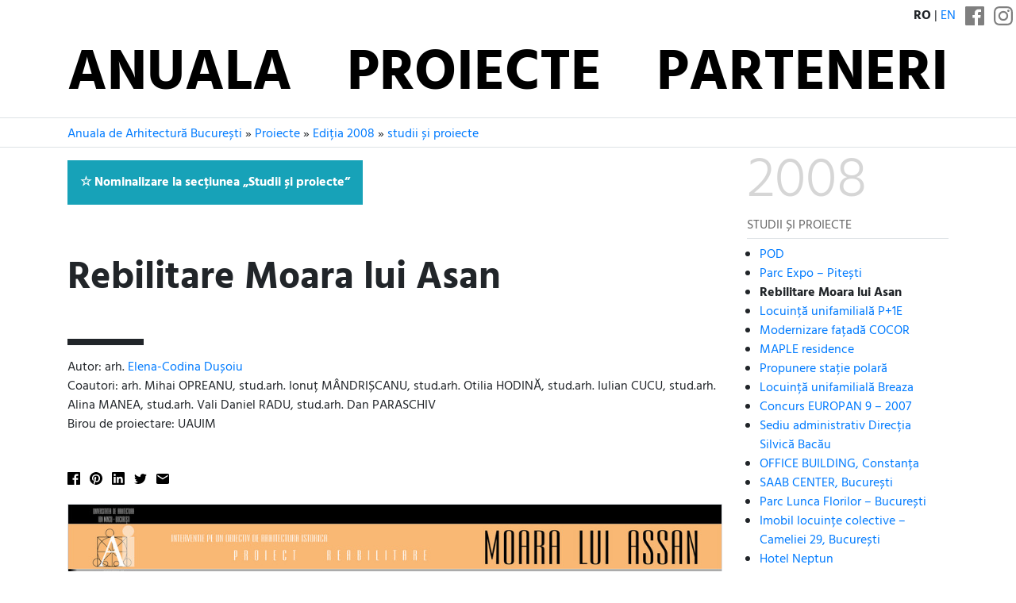

--- FILE ---
content_type: text/html; charset=utf-8
request_url: https://www.anuala.ro/proiecte/2008/studii/s19/
body_size: 8614
content:
<!DOCTYPE html>
<html lang="ro">
<head>
<meta charset="utf-8">
<meta name="viewport" content="width=device-width, initial-scale=1">
<title>Rebilitare Moara lui Asan</title>
<link rel="stylesheet" type="text/css" href="/static/fonts/hind/fonts.css">
<link rel="stylesheet" type="text/css" href="/static/aab/bs43.hind400--434970.css">
<link rel="stylesheet" type="text/css" href="/static/aab/v2--170546540.css">
<link rel="stylesheet" type="text/css" href="/static/aab/colors--161408517.css">


<meta property="og:site_name" content="Anuala de Arhitectură București">




<meta property="og:image" content="http://www.anuala.ro/proiecte/2008/studii/s19/thumb.jpg">
<meta property="og:title" content="Rebilitare Moara lui Asan">
<meta property="og:description" content="Rebilitare Moara lui Asan – arh. Elena-Codina Dușoiu">
<style>
#project-address { margin: 16px 0 }

.jury-prize,
.jury-prize:before {
    font-weight: bold;
}

.prize:before {
    display: inline;
    padding-right: 0.25rem;
}

.section-prize:before {
    content: "\2605";
    font-weight: bold;
}

.other-prize:before {
    display: inline;
    content: "\2606";
}
</style>

</head>
<body>

<div class="aa-header aa-bg-ff">
    <div class="aa-header-top">
        <div class="d-flex justify-content-end align-items-end text-right text-uppercase my-2">
            <span class="mr-2">
                <b>ro</b> | <a href="/en/projects/2008/studies/s19/">en</a>
            </span>
            <span class="aa-social-links">
                <a class="mx-1 aa-social-link" rel="noopener noreferrer" href="https://www.facebook.com/anuala.arhitectura">
                    <svg version="1.1" width="24" height="24" viewBox="0 0 25 25">
                        <path d="M 23.61979,0 H 1.38021 C 0.61849,0 0,0.61849 0,1.38021 V 23.61979 C 0,24.38151 0.61849,25 1.38021,25 H 12.5 V 15.10416 H 9.51172 V 11.45833 H 12.5 V 8.76302 c 0,-3.22917 2.23958,-4.98698 5.1237,-4.98698 1.3802,0 2.86458,0.10417 3.20963,0.14974 v 3.37239 h -2.29818 c -1.56901,0 -1.86849,0.74219 -1.86849,1.83594 v 2.32422 h 3.73698 l -0.48828,3.64583 h -3.2487 V 25 h 6.95313 C 24.38151,25 25,24.38151 25,23.61979 V 1.38021 C 25,0.61849 24.38151,0 23.61979,0 Z" />
                    </svg>
                </a><a class="mx-1 aa-social-link" rel="noopener noreferrer" href="https://www.instagram.com/anuala.arhitectura">
                    <svg version="1.1" width="24" height="24" viewBox="0 0 25 25">
                        <path d="m12.5 4.9583e-6c-3.3948 0-3.8205 0.014387-5.1538 0.075227-1.3305 0.060679-2.2391 0.27201-3.0343 0.58098-0.82199 0.31945-1.5191 0.74686-2.214 1.4418-0.69492 0.69491-1.1223 1.3921-1.4418 2.214-0.30899 0.79509-0.5203 1.7038-0.58103 3.0342-0.060822 1.3333-0.075204 1.7589-0.075204 5.1538 0 3.3948 0.014382 3.8205 0.075204 5.1537 0.060725 1.3305 0.27203 2.2391 0.58103 3.0342 0.31944 0.82199 0.74686 1.5191 1.4418 2.214 0.69494 0.69491 1.392 1.1223 2.214 1.4418 0.79511 0.30897 1.7038 0.5203 3.0343 0.58099 1.3333 0.06082 1.7589 0.07522 5.1538 0.07522 3.3948 0 3.8205-0.0144 5.1537-0.07522 1.3305-0.06069 2.2391-0.27201 3.0342-0.58099 0.82198-0.31944 1.5191-0.74686 2.214-1.4418 0.69491-0.69496 1.1223-1.3921 1.4418-2.214 0.30898-0.79509 0.5203-1.7038 0.58099-3.0342 0.06083-1.3333 0.07523-1.7589 0.07523-5.1537 0-3.3948-0.01439-3.8205-0.07523-5.1538-0.06068-1.3305-0.27201-2.2391-0.58099-3.0342-0.31945-0.82199-0.74686-1.5191-1.4418-2.214-0.69496-0.69491-1.3921-1.1223-2.214-1.4418-0.79509-0.30898-1.7038-0.5203-3.0342-0.58099-1.3333-0.060827-1.7589-0.075227-5.1537-0.075227v5.3333e-6m0 2.2522c3.3376 0 3.733 0.0128 5.051 0.072893 1.2187 0.055573 1.8806 0.25921 2.3211 0.43039 0.58347 0.22676 0.99987 0.49763 1.4373 0.93502 0.43744 0.43744 0.70831 0.85384 0.93507 1.4373 0.17118 0.44047 0.37482 1.1023 0.4304 2.3211 0.06013 1.3181 0.07289 1.7134 0.07289 5.0511 0 3.3376-0.0128 3.733-0.07289 5.051-0.05557 1.2187-0.25921 1.8806-0.4304 2.3211-0.22676 0.58347-0.49763 0.99986-0.93507 1.4373-0.43739 0.43744-0.85379 0.70831-1.4373 0.93506-0.44047 0.17118-1.1023 0.37482-2.3211 0.43038-1.3179 0.06015-1.7132 0.0729-5.051 0.0729-3.3379 0-3.7332-0.01275-5.0511-0.0729-1.2187-0.055568-1.8806-0.2592-2.3211-0.43038-0.58347-0.22675-0.99986-0.49762-1.4373-0.93506-0.4374-0.4374-0.70831-0.85379-0.93506-1.4373-0.17118-0.44047-0.3748-1.1023-0.4304-2.3211-0.060143-1.3181-0.07288-1.7134-0.07288-5.051 0-3.3377 0.012733-3.733 0.07288-5.0511 0.055608-1.2187 0.25922-1.8806 0.4304-2.3211 0.22675-0.58347 0.49764-0.99987 0.93504-1.4373 0.43742-0.43744 0.85381-0.70831 1.4373-0.93507 0.44047-0.17119 1.1023-0.37482 2.3211-0.43039 1.3181-0.060133 1.7134-0.072893 5.0511-0.072893"/>
                        <path d="m12.5 16.667c-2.3012 0-4.1667-1.8655-4.1667-4.1666 0-2.3012 1.8655-4.1667 4.1667-4.1667 2.3012 0 4.1666 1.8655 4.1666 4.1667 0 2.3012-1.8655 4.1666-4.1666 4.1666m0-10.586c-3.5451 0-6.4189 2.8738-6.4189 6.4189 0 3.5451 2.8738 6.4189 6.4189 6.4189 3.5451 0 6.4189-2.8738 6.4189-6.4189 0-3.5451-2.8738-6.4189-6.4189-6.4189"/>
                        <path d="m20.673 5.8275c0 0.82844-0.67159 1.5-1.5 1.5-0.82839 0-1.5-0.67154-1.5-1.5s0.67159-1.5 1.5-1.5c0.82844 0 1.5 0.67159 1.5 1.5"/>
                    </svg>
                </a>
            </span>
        </div>
        <div class="container">
        <ul class="nav justify-content-center text-uppercase d-flex aa-nav">
            <li class="nav-item flex-sm-fill"><a class="nav-link " href="/">Anuala</a></li>
            <li class="nav-item flex-sm-fill"><a class="nav-link " href="/proiecte/">Proiecte</a></li>
            <li class="nav-item flex-sm-fill"><a class="nav-link " href="/2025/parteneri/">Parteneri</a></li>
        </ul>
        </div>
    </div>
</div>

<div class="aa-breadcrumb ">
    <div class="container">
        <div class="aa-breadcrumb-items">
            <a href="/">Anuala de Arhitectură București</a> » <a href="/proiecte/">Proiecte</a> » <a href="/proiecte/2008/">Ediția 2008</a> » <a href="/proiecte/2008/studii/">studii și proiecte</a>
        </div>
    </div>
</div>

<div class="aa-page container">
    


<div class="row ">
    <div class="col">
        <ul class="my-3 d-inline-block bg-info text-white px-3 py-3" style="list-style:none">
        <li class="prize jury-prize other-prize">Nominalizare la secțiunea „Studii și proiecte”</li>
        </ul>
        <div class="aa-hero aa-hero--short text-body">
            <h1 id="aa-project-title">Rebilitare Moara lui Asan</h1>
            <div class="aa-deco aa-bg-00">
                <div id="project-authors">
                    Autor: arh. <a href="/proiecte/autori/codina-dusoiu/">Elena-Codina Dușoiu</a><br>Coautori: arh. Mihai OPREANU, stud.arh. Ionuț MÂNDRIȘCANU, stud.arh. Otilia HODINĂ, stud.arh. Iulian CUCU, stud.arh. Alina MANEA, stud.arh. Vali Daniel RADU, stud.arh. Dan PARASCHIV<br>Birou de proiectare: UAUIM
                </div>
            </div>
        </div>

        <div class="mb-4 aa-share-black aa-share-small"><ul class="aa-share"><li class="aa-share-item"><a class="aa-share-facebook js-link-popup" href="https://www.facebook.com/sharer/sharer.php?u=https://www.anuala.ro/proiecte/2008/studii/s19/"> </a></li><li class="aa-share-item"><a class="aa-share-pinterest" id="js-link-pinterest" href="#"> </a></li><li class="aa-share-item"><a class="aa-share-linkedin js-link-popup" href="https://www.linkedin.com/cws/share?url=https://www.anuala.ro/proiecte/2008/studii/s19/"> </a></li><li class="aa-share-item"><a class="aa-share-twitter js-link-popup" href="https://twitter.com/share?text=Rebilitare%20Moara%20lui%20Asan&amp;url=https://www.anuala.ro/proiecte/2008/studii/s19/"> </a></li><li class="aa-share-item"><a class="aa-share-email" href="mailto:?subject=Rebilitare%20Moara%20lui%20Asan&amp;body=https://www.anuala.ro/proiecte/2008/studii/s19/"> </a></li></ul>
</div>

        <div class="aa-project-info">
            

                <div id="project-media" class=""><div><img src="/proiecte/2008/studii/s19/panou1.jpg" class="img-fluid border mb-3" alt=""></div></div>


            


            <br><br>

            
            
            
<p class="my-4">Alte lucrări cu aceiași autori:</p>

<div class="aa-project-list">




<div class="mb-3 aa-project-mini">
        <a href="/proiecte/2020/373/" class="d-inline-flex text-body">
        <img class="mr-2" src="/proiecte/2020/373/01m.jpg" width="58" height="58" alt="">        <div class="pl-2">
            <div>Ediția 2020, secțiunea Cercetare prin arhitectură / Arhitectură și experiment</div>
            <div class="text-primary"><b class="prj-title">Invățământul de arhitectură, altfel: A învăța construind sau de la „schiță de schiță” la „construcție de construcție”</b></div>            <div> Marius Voica</div>        </div>
        </a>
</div>






<div class="mb-3 aa-project-mini">
        <a href="/proiecte/2020/382/" class="d-inline-flex text-body">
        <img class="mr-2" src="/proiecte/2020/382/01m.jpg" width="58" height="58" alt="">        <div class="pl-2">
            <div>Ediția 2020, secțiunea Cercetare prin arhitectură / Arhitectură și experiment</div>
            <div class="text-primary"><b class="prj-title">Participare UAUIM la „Designing the Unesco Buffer Zone – Call Internazionale di Progettazione per La Grande Villa Adriana” (Premio Piranesi 2018)</b></div>            <div> arh. Marius Marcu Lapadat, arh. Oana Diaconescu, arh. Daniel N. Armenciu, arh. Danilo Vespier (Vespier Architects, Italia)</div>        </div>
        </a>
</div>






<div class="mb-3 aa-project-mini">
        <a href="/proiecte/2019/284/" class="d-inline-flex text-body">
        <img class="mr-2" src="/proiecte/2019/284/01m.jpg" width="58" height="58" alt="">        <div class="pl-2">
            <div>Ediția 2019, secțiunea Cercetare prin arhitectură / Arhitectură participativă</div>
            <div><b class="thumb-prize">Premiul secțiunii „Cercetare prin arhitectură / arhitectură participativă”</b></div>            <div class="text-primary"><b class="prj-title">VVITA - Modernizing Learning and Teaching for Architecture</b></div>            <div> conf.dr.arh. Marius Voica, asist.dr.arh. Elena Cristina Mândrescu, lect. dr. arh. Mihaela Hărmănescu, conf.dr.arh. Andra Panait, șef de lucrări dr. arh. Marina Mihăilă, șef de lucrări dr.arh. Adrian Moleavin</div>        </div>
        </a>
</div>






<div class="mb-3 aa-project-mini">
        <a href="/proiecte/2017/126/" class="d-inline-flex text-body">
        <img class="mr-2" src="/proiecte/2017/126/01m.jpg" width="58" height="58" alt="">        <div class="pl-2">
            <div>Ediția 2017, secțiunea Arhitectura spațiului interior</div>
            <div class="text-primary"><b class="prj-title">Showroom Holver - Filiala Timișoara</b></div>            <div>arh. Raluca Cismărescu, arh. Ștefania Bobaru, arh. Elena-Codina Dușoiu</div>        </div>
        </a>
</div>






<div class="mb-3 aa-project-mini">
        <a href="/proiecte/2017/004/" class="d-inline-flex text-body">
        <img class="mr-2" src="/proiecte/2017/004/01m.jpg" width="58" height="58" alt="">        <div class="pl-2">
            <div>Ediția 2017, secțiunea Cercetări și viziuni prin arhitectură – intervenții și experimente de arhitectură</div>
            <div class="text-primary"><b class="prj-title">Trapeza praznicala in comuna Movila</b></div>            <div>arh. Elena-Codina Dușoiu, arh. Elena Constantin</div>        </div>
        </a>
</div>






<div class="mb-3 aa-project-mini">
        <a href="/proiecte/2017/008/" class="d-inline-flex text-body">
        <img class="mr-2" src="/proiecte/2017/008/01m.jpg" width="58" height="58" alt="">        <div class="pl-2">
            <div>Ediția 2017, secțiunea Cercetări și viziuni prin arhitectură – carte de arhitectură</div>
            <div><b class="thumb-prize">Nominalizare la secțiunea „Cercetări și viziuni prin arhitectură – carte de arhitectură”</b></div>            <div class="text-primary"><b class="prj-title">Kenneth Frampton, Arhitectura modernă: o istorie critică</b></div>            <div>Magda Teodorescu, arh. Miruna Stroe, arh. Ilinca Păun Constantinescu, arh. Toader Popescu</div>        </div>
        </a>
</div>






<div class="mb-3 aa-project-mini">
        <a href="/proiecte/2016/029/" class="d-inline-flex text-body">
        <img class="mr-2" src="/proiecte/2016/029/01m.jpg" width="58" height="58" alt="">        <div class="pl-2">
            <div>Ediția 2016, secțiunea arhitectură și spațiu public – intervenții și acțiuni în spațiul public</div>
            <div><b class="thumb-prize">Nominalizare la secțiunea „Arhitectură și spațiu public – intervenții și acțiuni în spațiul public”</b></div>            <div class="text-primary"><b class="prj-title">Garajul din Braila. Cum se poate sărbători și în același timp pune la îndoială efectul inițiativei private asupra spațiului comun al orasului.</b></div>            <div>arh. Cristian Stefanescu, arh. Cătălina Ioniță, arh. Guillaume Eckly, artist Andrea Spreafico, st.arh. Huhn Anton, st.arh. Luksaite Luksaite, st.arh. Tiina Johanna Teräs, st.arh. Patricia Miho Tsunoushi, st.arh. Frede Vik</div>        </div>
        </a>
</div>






<div class="mb-3 aa-project-mini">
        <a href="/proiecte/2016/026/" class="d-inline-flex text-body">
        <img class="mr-2" src="/proiecte/2016/026/01m.jpg" width="58" height="58" alt="">        <div class="pl-2">
            <div>Ediția 2016, secțiunea viziuni și cercetări prin arhitectură</div>
            <div class="text-primary"><b class="prj-title">Palatul Știrbey din București, proiect de reabilitare</b></div>            <div>arh. Elena-Codina Dușoiu, st.arh. Daniela Truta, st.arh. Alexandra Patrascu, st.arh. Iulia Claudia Danilescu</div>        </div>
        </a>
</div>






<div class="mb-3 aa-project-mini">
        <a href="/proiecte/2016/077/" class="d-inline-flex text-body">
        <img class="mr-2" src="/proiecte/2016/077/01m.jpg" width="58" height="58" alt="">        <div class="pl-2">
            <div>Ediția 2016, secțiunea viziuni și cercetări prin arhitectură</div>
            <div class="text-primary"><b class="prj-title">Casa Nanu Muscel, proiect de reabilitare</b></div>            <div>arh. Elena-Codina Dușoiu, st.arh. Andreea Cornilă, st.arh. Ioana Paliuc, st.arh. Iuliana Postovanu</div>        </div>
        </a>
</div>






<div class="mb-3 aa-project-mini">
        <a href="/proiecte/2016/109/" class="d-inline-flex text-body">
        <img class="mr-2" src="/proiecte/2016/109/01m.jpg" width="58" height="58" alt="">        <div class="pl-2">
            <div>Ediția 2016, secțiunea viziuni și cercetări prin arhitectură</div>
            <div class="text-primary"><b class="prj-title">Pasajul Macca Villacrosse București - proiect de reabilitare</b></div>            <div>arh. Elena-Codina Dușoiu, st.arh. Alexandra Croitoru, st.arh. Elena David, st.arh. Mihaela Ghimpu</div>        </div>
        </a>
</div>






<div class="mb-3 aa-project-mini">
        <a href="/proiecte/2016/127/" class="d-inline-flex text-body">
        <img class="mr-2" src="/proiecte/2016/127/01m.jpg" width="58" height="58" alt="">        <div class="pl-2">
            <div>Ediția 2016, secțiunea viziuni și cercetări prin arhitectură</div>
            <div class="text-primary"><b class="prj-title">Gara Filaret, proiect de reabilitare</b></div>            <div>arh. Elena-Codina Dușoiu, st.arh. Georgiana Constantin, st.arh. Patricia Silvia Gheorghe, st.arh. Maria - Rodica Manea, st.arh. Andrada Ulmeanu</div>        </div>
        </a>
</div>






<div class="mb-3 aa-project-mini">
        <a href="/proiecte/2016/172/" class="d-inline-flex text-body">
        <img class="mr-2" src="/proiecte/2016/172/01m.jpg" width="58" height="58" alt="">        <div class="pl-2">
            <div>Ediția 2016, secțiunea viziuni și cercetări prin arhitectură</div>
            <div class="text-primary"><b class="prj-title">Colectia de arta Ligia si Pompiliu Macovei din București, proiect de reabilitare</b></div>            <div>arh. Elena-Codina Dușoiu, st.arh. Georgiana-Andreea Voinescu, st.arh. Angela Gudima, st.arh. Diana Nedelea</div>        </div>
        </a>
</div>






<div class="mb-3 aa-project-mini">
        <a href="/proiecte/2015/057/" class="d-inline-flex text-body">
        <img class="mr-2" src="/proiecte/2015/057/01m.jpg" width="58" height="58" alt="">        <div class="pl-2">
            <div>Ediția 2015, secțiunea arhitectura temporară</div>
            <div class="text-primary"><b class="prj-title">Galeria Arhitecți Români Creatori de Patrimoniu Cultural, U.A.U.I.M.</b></div>            <div>arh. Elena-Codina Dușoiu, arh. Cristina Olga Gociman, arh.int. Mihaela Lazăr</div>        </div>
        </a>
</div>






<div class="mb-3 aa-project-mini">
        <a href="/proiecte/2015/243/" class="d-inline-flex text-body">
        <img class="mr-2" src="/proiecte/2015/243/01m.jpg" width="58" height="58" alt="">        <div class="pl-2">
            <div>Ediția 2015, secțiunea arhitectura temporară</div>
            <div class="text-primary"><b class="prj-title">Muzeul Școlii de Arhitectură</b></div>            <div>arh. Cristina Constantin, arh. Emil Barbu Popescu, arh. Cosmin Pavel</div>        </div>
        </a>
</div>






<div class="mb-3 aa-project-mini">
        <a href="/proiecte/2015/100/" class="d-inline-flex text-body">
        <img class="mr-2" src="/proiecte/2015/100/01m.jpg" width="58" height="58" alt="">        <div class="pl-2">
            <div>Ediția 2015, secțiunea arhitectura neconstruită / Proiecte neconstruite</div>
            <div class="text-primary"><b class="prj-title">În Pasaje</b></div>            <div>arh. Elena-Codina Dușoiu, arh.int. Mihaela Lazăr</div>        </div>
        </a>
</div>






<div class="mb-3 aa-project-mini">
        <a href="/proiecte/2015/183/" class="d-inline-flex text-body">
        <img class="mr-2" src="/proiecte/2015/183/01m.jpg" width="58" height="58" alt="">        <div class="pl-2">
            <div>Ediția 2015, secțiunea carte de arhitectură</div>
            <div class="text-primary"><b class="prj-title">Al șaptelea atelier de arhitectură româno-hispano-italian</b></div>            <div>arh. Elena-Codina Dușoiu, arh. Beatrice Gabriela Jöger, arh. Adrian Moleavin</div>        </div>
        </a>
</div>






<div class="mb-3 aa-project-mini">
        <a href="/proiecte/2014/studii/s45/" class="d-inline-flex text-body">
        <img class="mr-2" src="/proiecte/2014/studii/s45//01m.jpg" width="58" height="58" alt="">        <div class="pl-2">
            <div>Ediția 2014, secțiunea studii și proiecte</div>
            <div class="text-primary"><b class="prj-title">„Modern, deci exist!” Proiect pentru pavilionul României la Bienala de Arhitectură de la Veneția 2014</b></div>            <div>arh. Elena-Codina Dușoiu</div>        </div>
        </a>
</div>






<div class="mb-3 aa-project-mini">
        <a href="/proiecte/2013/imagine-foto/if09/" class="d-inline-flex text-body">
        <img class="mr-2" src="/proiecte/2013/imagine-foto/if09//01m.jpg" width="58" height="58" alt="">        <div class="pl-2">
            <div>Ediția 2013, secțiunea imagine de arhitectură / fotografie</div>
            <div class="text-primary"><b class="prj-title">Libertatea dinlăuntru</b></div>            <div>arh. Elena-Codina Dușoiu</div>        </div>
        </a>
</div>






<div class="mb-3 aa-project-mini">
        <a href="/proiecte/2012/studii/s40/" class="d-inline-flex text-body">
        <img class="mr-2" src="/proiecte/2012/studii/s40//01m.jpg" width="58" height="58" alt="">        <div class="pl-2">
            <div>Ediția 2012, secțiunea studii și proiecte</div>
            <div class="text-primary"><b class="prj-title">„The Romanian Flying Carpet” - propunere pentru pavilionul Româninei la Bienala de la Veneția 2012</b></div>            <div>arh. Elena-Codina Dușoiu, Cristina Graur, arh.int. Mihaela Lazăr</div>        </div>
        </a>
</div>






<div class="mb-3 aa-project-mini">
        <a href="/proiecte/2012/carti/c01/" class="d-inline-flex text-body">
        <img class="mr-2" src="/proiecte/2012/carti/c01//01m.jpg" width="58" height="58" alt="">        <div class="pl-2">
            <div>Ediția 2012, secțiunea carte de arhitectură</div>
            <div class="text-primary"><b class="prj-title">Al cincilea atelier româno-spaniol de arhitectură</b></div>            <div>arh. Elena-Codina Dușoiu, arh. Beatrice Gabriela Jöger</div>        </div>
        </a>
</div>






<div class="mb-3 aa-project-mini">
        <a href="/proiecte/2012/arhitectura-locuinte/ab17/" class="d-inline-flex text-body">
        <img class="mr-2" src="/proiecte/2012/arhitectura-locuinte/ab17//01m.jpg" width="58" height="58" alt="">        <div class="pl-2">
            <div>Ediția 2012, secțiunea arhitectură / locuințe</div>
            <div class="text-primary"><b class="prj-title">O casă unifamilială - locuință în com. Gruiu, jud. Ilfov</b></div>            <div>arh. Elena-Codina Dușoiu</div>        </div>
        </a>
</div>






<div class="mb-3 aa-project-mini">
        <a href="/proiecte/2012/arhitectura-locuinte/ab18/" class="d-inline-flex text-body">
        <img class="mr-2" src="/proiecte/2012/arhitectura-locuinte/ab18//01m.jpg" width="58" height="58" alt="">        <div class="pl-2">
            <div>Ediția 2012, secțiunea arhitectură / locuințe</div>
            <div class="text-primary"><b class="prj-title">O casă românească - locuință în com. Gruiu, jud. Ilfov</b></div>            <div>arh. Elena-Codina Dușoiu</div>        </div>
        </a>
</div>






<div class="mb-3 aa-project-mini">
        <a href="/proiecte/2011/amenajari/i04/" class="d-inline-flex text-body">
        <img class="mr-2" src="/proiecte/2011/amenajari/i04//01m.jpg" width="58" height="58" alt="">        <div class="pl-2">
            <div>Ediția 2011, secțiunea amenajări interioare</div>
            <div class="text-primary"><b class="prj-title">Scenografie spectacol „Tentația Sfântului Anton”</b></div>            <div>arh. Elena-Codina Dușoiu</div>        </div>
        </a>
</div>






<div class="mb-3 aa-project-mini">
        <a href="/proiecte/2011/studii/s15/" class="d-inline-flex text-body">
        <img class="mr-2" src="/proiecte/2011/studii/s15//01m.jpg" width="58" height="58" alt="">        <div class="pl-2">
            <div>Ediția 2011, secțiunea studii și proiecte</div>
            <div class="text-primary"><b class="prj-title">Remodelarea fortului din Varna și construirea unui nou centru cultural și administrativ</b></div>            <div>arh. Elena-Codina Dușoiu</div>        </div>
        </a>
</div>






<div class="mb-3 aa-project-mini">
        <a href="/proiecte/2011/imagine-desen/id01/" class="d-inline-flex text-body">
        <img class="mr-2" src="/proiecte/2011/imagine-desen/id01//01m.jpg" width="58" height="58" alt="">        <div class="pl-2">
            <div>Ediția 2011, secțiunea imagine de arhitectură / desen</div>
            <div class="text-primary"><b class="prj-title">„Instantanee italiene”</b></div>            <div>arh. Elena-Codina Dușoiu</div>        </div>
        </a>
</div>






<div class="mb-3 aa-project-mini">
        <a href="/proiecte/2010/studii/s33/" class="d-inline-flex text-body">
        <img class="mr-2" src="/proiecte/2010/studii/s33//01m.jpg" width="58" height="58" alt="">        <div class="pl-2">
            <div>Ediția 2010, secțiunea studii și proiecte</div>
            <div class="text-primary"><b class="prj-title">Memorialul Aeronauticii - &#34;Culoare aeriene la Șosea&#34;</b></div>            <div>arh. Elena-Codina Dușoiu, arh. Adrian Moleavin</div>        </div>
        </a>
</div>






<div class="mb-3 aa-project-mini">
        <a href="/proiecte/2010/studii/s47/" class="d-inline-flex text-body">
        <img class="mr-2" src="/proiecte/2010/studii/s47//01m.jpg" width="58" height="58" alt="">        <div class="pl-2">
            <div>Ediția 2010, secțiunea studii și proiecte</div>
            <div class="text-primary"><b class="prj-title">Restaurarea și extinderea Hanului Gabroveni din București</b></div>            <div>arh. Elena-Codina Dușoiu, cond.arh. Mihaela Bălan, arh. Adrian Moleavin</div>        </div>
        </a>
</div>






<div class="mb-3 aa-project-mini">
        <a href="/proiecte/2010/carti/c01/" class="d-inline-flex text-body">
        <img class="mr-2" src="/proiecte/2010/carti/c01//01m.jpg" width="58" height="58" alt="">        <div class="pl-2">
            <div>Ediția 2010, secțiunea carte de arhitectură</div>
            <div><b class="thumb-prize">Nominalizare la secțiunea „Carte de arhitectură”</b></div>            <div class="text-primary"><b class="prj-title">Dinamica spațiului de cult creștin. Influența funcțiunii</b></div>            <div>arh. Elena-Codina Dușoiu</div>        </div>
        </a>
</div>






<div class="mb-3 aa-project-mini">
        <a href="/proiecte/2010/carti/c02/" class="d-inline-flex text-body">
        <img class="mr-2" src="/proiecte/2010/carti/c02//01m.jpg" width="58" height="58" alt="">        <div class="pl-2">
            <div>Ediția 2010, secțiunea carte de arhitectură</div>
            <div class="text-primary"><b class="prj-title">Al treilea atelier de restaurare româno-spaniol. Iași, Suceava, Dealu Frumos, 12-23 iulie 2008 (ediție bilingvă)</b></div>            <div>arh. Elena-Codina Dușoiu</div>        </div>
        </a>
</div>






<div class="mb-3 aa-project-mini">
        <a href="/proiecte/2010/carti/c03/" class="d-inline-flex text-body">
        <img class="mr-2" src="/proiecte/2010/carti/c03//01m.jpg" width="58" height="58" alt="">        <div class="pl-2">
            <div>Ediția 2010, secțiunea carte de arhitectură</div>
            <div class="text-primary"><b class="prj-title">Sediul a 3 fabrici de bere. București, Madrid, Timișoara</b></div>            <div>arh. Elena-Codina Dușoiu</div>        </div>
        </a>
</div>






<div class="mb-3 aa-project-mini">
        <a href="/proiecte/2009/studii/s13/" class="d-inline-flex text-body">
        <img class="mr-2" src="/proiecte/2009/studii/s13//01m.jpg" width="58" height="58" alt="">        <div class="pl-2">
            <div>Ediția 2009, secțiunea studii și proiecte</div>
            <div class="text-primary"><b class="prj-title">Locuință cu pensiune pentru persoane cu dizabilități (cazuri grave)</b></div>            <div>arh. Elena-Codina Dușoiu</div>        </div>
        </a>
</div>






<div class="mb-3 aa-project-mini">
        <a href="/proiecte/2008/arhitectura/a02/" class="d-inline-flex text-body">
        <img class="mr-2" src="/proiecte/2008/arhitectura/a02//01m.jpg" width="58" height="58" alt="">        <div class="pl-2">
            <div>Ediția 2008, secțiunea arhitectură</div>
            <div class="text-primary"><b class="prj-title">Piscina acoperită, Timișoara</b></div>            <div>arh. Emil Barbu Popescu, arh. Remus Hârșan, arh. Dragoș Perju, arh. Karoly Nemeș</div>        </div>
        </a>
</div>






<div class="mb-3 aa-project-mini">
        <a href="/proiecte/2008/restaurari/r03/" class="d-inline-flex text-body">
        <img class="mr-2" src="/proiecte/2008/restaurari/r03//01m.jpg" width="58" height="58" alt="">        <div class="pl-2">
            <div>Ediția 2008, secțiunea restaurări</div>
            <div class="text-primary"><b class="prj-title">Reabilitarea Casei cu foișor, comuna Pantelimon, Ilfov</b></div>            <div>arh. Elena-Codina Dușoiu</div>        </div>
        </a>
</div>






<div class="mb-3 aa-project-mini">
        <a href="/proiecte/2008/foto/f07/" class="d-inline-flex text-body">
        <img class="mr-2" src="/proiecte/2008/foto/f07//01m.jpg" width="58" height="58" alt="">        <div class="pl-2">
            <div>Ediția 2008, secțiunea fotografie de arhitectură</div>
            <div class="text-primary"><b class="prj-title">“Piatră și lemn”</b></div>            <div>arh. Elena-Codina Dușoiu</div>        </div>
        </a>
</div>






<div class="mb-3 aa-project-mini">
        <a href="/proiecte/2008/foto/f08/" class="d-inline-flex text-body">
        <img class="mr-2" src="/proiecte/2008/foto/f08//01m.jpg" width="58" height="58" alt="">        <div class="pl-2">
            <div>Ediția 2008, secțiunea fotografie de arhitectură</div>
            <div class="text-primary"><b class="prj-title">“Spațiu trăit”</b></div>            <div>arh. Elena-Codina Dușoiu</div>        </div>
        </a>
</div>






<div class="mb-3 aa-project-mini">
        <a href="/proiecte/2007/studii/s12/" class="d-inline-flex text-body">
        <img class="mr-2" src="/proiecte/2007/studii/s12//01m.jpg" width="58" height="58" alt="">        <div class="pl-2">
            <div>Ediția 2007, secțiunea studii și proiecte</div>
            <div><b class="thumb-prize">Premiul secțiunii „Studii și proiecte”</b></div>            <div class="text-primary"><b class="prj-title">REMODELARE SPAȚIU URBAN</b></div>            <div>arh. Cristina Olga Gociman, arh. Elena-Codina Dușoiu, arh. Ana Maria Vesa, arh. Bogdana Checheriță</div>        </div>
        </a>
</div>






<div class="mb-3 aa-project-mini">
        <a href="/proiecte/2007/foto/f31/" class="d-inline-flex text-body">
        <img class="mr-2" src="/proiecte/2007/foto/f31//01m.jpg" width="58" height="58" alt="">        <div class="pl-2">
            <div>Ediția 2007, secțiunea fotografie de arhitectură</div>
            <div class="text-primary"><b class="prj-title">O ALTFEL DE ARHITECTURĂ / ARHITECTURĂ ȘI OAMENI</b></div>            <div>arh. Elena-Codina Dușoiu</div>        </div>
        </a>
</div>






<div class="mb-3 aa-project-mini">
        <a href="/proiecte/2006/arhitectura/a16/" class="d-inline-flex text-body">
        <img class="mr-2" src="/proiecte/2006/arhitectura/a16//01m.jpg" width="58" height="58" alt="">        <div class="pl-2">
            <div>Ediția 2006, secțiunea arhitectură</div>
            <div class="text-primary"><b class="prj-title">Centru de terapie socială</b></div>            <div>arh. Elena-Codina Dușoiu, arh. Mihaela Bogățeanu</div>        </div>
        </a>
</div>


</div>


        </div>
    </div>


    <div class="col-lg-3 pl-3 position-relative">
        <div class="sticky-top">
            <div class="border-bottom pb-1 mb-2">
                <div class="display-3" style="color: #d6d6d6;">2008</div>
                <div style="text-transform: uppercase; color: #666;">studii și proiecte</div>
            </div>
            <ul style="margin-left: 1rem; padding-left: 0">
                <li><a href="/proiecte/2008/studii/s24/">POD</a></li>                <li><a href="/proiecte/2008/studii/s13/">Parc Expo – Pitești</a></li>                <li><strong>Rebilitare Moara lui Asan</strong></li>                <li><a href="/proiecte/2008/studii/s03/">Locuință unifamilială P+1E</a></li>                <li><a href="/proiecte/2008/studii/s04/">Modernizare fațadă COCOR</a></li>                <li><a href="/proiecte/2008/studii/s05/">MAPLE residence</a></li>                <li><a href="/proiecte/2008/studii/s06/">Propunere stație polară</a></li>                <li><a href="/proiecte/2008/studii/s07/">Locuință unifamilială Breaza</a></li>                <li><a href="/proiecte/2008/studii/s08/">Concurs EUROPAN 9 – 2007</a></li>                <li><a href="/proiecte/2008/studii/s09/">Sediu administrativ Direcția Silvică Bacău</a></li>                <li><a href="/proiecte/2008/studii/s10/">OFFICE BUILDING, Constanța</a></li>                <li><a href="/proiecte/2008/studii/s11/">SAAB CENTER, București</a></li>                <li><a href="/proiecte/2008/studii/s12/">Parc Lunca Florilor – București</a></li>                <li><a href="/proiecte/2008/studii/s14/">Imobil locuințe colective – Cameliei 29, București</a></li>                <li><a href="/proiecte/2008/studii/s15/">Hotel Neptun</a></li>                <li><a href="/proiecte/2008/studii/s16/">Salon înfrumusețare P+3 – Calea Dorobanților, București</a></li>                <li><a href="/proiecte/2008/studii/s17/">Locuință de vacanță, Snagov</a></li>                <li><a href="/proiecte/2008/studii/s18/">Pensiune rurală Rânca</a></li>                <li><a href="/proiecte/2008/studii/s20/">Reabilitarea Pieței Universității</a></li>                <li><a href="/proiecte/2008/studii/s21/">Șoseaua Iancului – Vatra Luminoasă “O formulă de densitate contextuală”</a></li>                <li><a href="/proiecte/2008/studii/s22/">Bulevardul Timșoara – “O formulă de densitate prin obiecte”</a></li>                <li><a href="/proiecte/2008/studii/s23/">SAGA</a></li>                <li><a href="/proiecte/2008/studii/s25/">Studiu de fezabilitate – vinărie</a></li>                <li><a href="/proiecte/2008/studii/s26/">Memorialul Eroilor Neamului</a></li>                <li><a href="/proiecte/2008/studii/s27/">Imobil birouri S+P+12</a></li>                <li><a href="/proiecte/2008/studii/s28/">Locuință unifamilială P+2E</a></li>                <li><a href="/proiecte/2008/studii/s29/">Centru Cultural European Neptun, Mangalia, județul Constanța</a></li>                <li><a href="/proiecte/2008/studii/s30/">Proiect de reabilitare termo-energetică imobil locuințe colective</a></li>                <li><a href="/proiecte/2008/studii/s31/">Concurs L'Oreal – Salonul Viitorului</a></li>                <li><a href="/proiecte/2008/studii/s32/">Ansamblu locuințe Parcul Copilului</a></li>                <li><a href="/proiecte/2008/studii/s33/">Propunere turn TVR</a></li>                <li><a href="/proiecte/2008/studii/s34/">Ansamblu rezidențial Pipera</a></li>                <li><a href="/proiecte/2008/studii/s35/">Imobil birouri</a></li>                <li><a href="/proiecte/2008/studii/s36/">Hotel 170 locuri – insula Zakynthos, Grecia</a></li>                <li><a href="/proiecte/2008/studii/s37/">Locuință unifamilială – Atena, Grecia</a></li>                <li><a href="/proiecte/2008/studii/s38/">Bloc de locuințe 2S+P+4E+T 5000 mp șos. Străulești</a></li>                <li><a href="/proiecte/2008/studii/s39/">Locuință unifamilială în București</a></li>                <li><a href="/proiecte/2008/studii/s40/">Apartamente pentru studenti in Grenada</a></li>                <li><a href="/proiecte/2008/studii/s41/">Extindere existent și construcție nouă cu garaje subterane - Pasing, München</a></li>            </ul>
        </div>
    </div>
</div>


</div>


<div class="aa-footer py-4 aa-bg-15">
    <div class="container mb-4">
        <div class="row">
            <div class="col-md-8">
                <a href="https://www.oar-bucuresti.ro/contact/" class="aa-nohover">
                    <div class="mb-3">
                            Un eveniment <b>OAR București</b>
                    </div>
                    <img style="height: 4rem" src="/img/sigla-oar-bucuresti-alb.svg" alt="">
                </a>
            </div>
            <div class="col-md-4 text-right">
                <div class="mb-3">
                    <a class="aa-btn-outline aa-btn-outline-" href="https://www.oar-bucuresti.ro/anunturi/abonare/">Abonare newsletter</a>
                </div>
                <div class="aa-footer-social-links">
                    Urmăriți-ne pe:

                    <a href="https://www.instagram.com/anuala.arhitectura/"><img class="px-1 mx-1" height="20" src="/img/v2/instagram-white.svg" alt="Sigla Instagram" title="Anuala pe Instagram"></a>
                    <a href="https://www.facebook.com/anuala.arhitectura"><img class="pl-2" height="20" src="/img/v2/facebook-white.svg" alt="Sigla Facebook" title="Anuala pe Facebook"></a>
                </div>
            </div>
        </div>
    </div>

    <div class="text-center" style="border-top: 1px solid #fff; opacity: 0.6">
        <div class="container  my-3">
            Ediții:
            <a href="/2025/">2025</a>
            <a href="/2024/">2024</a>
            <a href="/2023/">2023</a>
            <a href="/2022/">2022</a>
            <a href="/2021/">2021</a>
            <a href="/2020/">2020</a>
            <a href="/2019/">2019</a>
            <a href="/2018/">2018</a>
            <a href="/2017/">2017</a>
            <a href="/2016/">2016</a>
            <a href="/2015/">2015</a>
            <a href="/2014/">2014</a>
            <a href="/2013/">2013</a>
            <a href="/2012/">2012</a>
            <a href="/2011/">2011</a>
            <a href="/2010/">2010</a>
            <a href="/2009/">2009</a>
            <a href="/2008/">2008</a>
            <a href="/2007/">2007</a>
            <a href="/2006/">2006</a>
            <a href="/2005/">2005</a>
            <a href="/2004/">2004</a>
            <a href="/2003/">2003</a>
        </div>
    </div>
</div>

<script type="text/javascript" src="/static/aab/share--5720094.js"></script>

</body>
</html>




--- FILE ---
content_type: text/css
request_url: https://www.anuala.ro/static/fonts/hind/fonts.css
body_size: 488
content:
/* hind-300 - latin-ext_latin */
@font-face {
  font-family: 'Hind';
  font-style: normal;
  font-weight: 300;
  src: url('hind-v10-latin-ext_latin-300.eot'); /* IE9 Compat Modes */
  src: local('Hind Light'), local('Hind-Light'),
       url('hind-v10-latin-ext_latin-300.eot?#iefix') format('embedded-opentype'), /* IE6-IE8 */
       url('hind-v10-latin-ext_latin-300.woff2') format('woff2'), /* Super Modern Browsers */
       url('hind-v10-latin-ext_latin-300.woff') format('woff'), /* Modern Browsers */
       url('hind-v10-latin-ext_latin-300.ttf') format('truetype'), /* Safari, Android, iOS */
       url('hind-v10-latin-ext_latin-300.svg#Hind') format('svg'); /* Legacy iOS */
}
/* hind-regular - latin-ext_latin */
@font-face {
  font-family: 'Hind';
  font-style: normal;
  font-weight: 400;
  src: url('hind-v10-latin-ext_latin-regular.eot'); /* IE9 Compat Modes */
  src: local('Hind Regular'), local('Hind-Regular'),
       url('hind-v10-latin-ext_latin-regular.eot?#iefix') format('embedded-opentype'), /* IE6-IE8 */
       url('hind-v10-latin-ext_latin-regular.woff2') format('woff2'), /* Super Modern Browsers */
       url('hind-v10-latin-ext_latin-regular.woff') format('woff'), /* Modern Browsers */
       url('hind-v10-latin-ext_latin-regular.ttf') format('truetype'), /* Safari, Android, iOS */
       url('hind-v10-latin-ext_latin-regular.svg#Hind') format('svg'); /* Legacy iOS */
}
/* hind-500 - latin-ext_latin */
@font-face {
  font-family: 'Hind';
  font-style: normal;
  font-weight: 500;
  src: url('hind-v10-latin-ext_latin-500.eot'); /* IE9 Compat Modes */
  src: local('Hind Medium'), local('Hind-Medium'),
       url('hind-v10-latin-ext_latin-500.eot?#iefix') format('embedded-opentype'), /* IE6-IE8 */
       url('hind-v10-latin-ext_latin-500.woff2') format('woff2'), /* Super Modern Browsers */
       url('hind-v10-latin-ext_latin-500.woff') format('woff'), /* Modern Browsers */
       url('hind-v10-latin-ext_latin-500.ttf') format('truetype'), /* Safari, Android, iOS */
       url('hind-v10-latin-ext_latin-500.svg#Hind') format('svg'); /* Legacy iOS */
}
/* hind-700 - latin-ext_latin */
@font-face {
  font-family: 'Hind';
  font-style: normal;
  font-weight: 700;
  src: url('hind-v10-latin-ext_latin-700.eot'); /* IE9 Compat Modes */
  src: local('Hind Bold'), local('Hind-Bold'),
       url('hind-v10-latin-ext_latin-700.eot?#iefix') format('embedded-opentype'), /* IE6-IE8 */
       url('hind-v10-latin-ext_latin-700.woff2') format('woff2'), /* Super Modern Browsers */
       url('hind-v10-latin-ext_latin-700.woff') format('woff'), /* Modern Browsers */
       url('hind-v10-latin-ext_latin-700.ttf') format('truetype'), /* Safari, Android, iOS */
       url('hind-v10-latin-ext_latin-700.svg#Hind') format('svg'); /* Legacy iOS */
}



--- FILE ---
content_type: text/css
request_url: https://www.anuala.ro/static/aab/colors--161408517.css
body_size: 2485
content:

.aa-bg-01,
.aa-btn-01,
a.aa-btn-outline-01:hover,
a.aa-btn-01:hover .x-ev-footer::before {
    background-color: #a6ab4b
}

.aa-fg-01,
a.aa-btn-01:hover,
.aa-btn-outline-01,
.aa-bg-01 .aa-btn,
.aa-bg-01 a.aa-btn-outline:hover,
.aa-bg-01 a.aa-hover-bg-text:hover {
    color: #a6ab4b;
}

a.aa-btn-01:hover, .aa-btn-outline-01,
.aa-btn-01, a.aa-btn-outline-01:hover,
.aa-border-01 {
    border-color: #a6ab4b;
}

.aa-text-01,
.aa-bg-01 a,
.aa-bg-01 a.aa-btn:hover,
.aa-bg-01 .aa-btn-outline,
.aa-btn-01,
a.aa-btn-outline-01:hover {
    color: #ffffff;
}

a.aa-btn-01:hover, .aa-btn-outline-01 {
    background-color: #ffffff;
}

.aa-bg-01 a.aa-btn:hover,
.aa-bg-01 .aa-btn-outline {
    background-color: transparent;
    border-color: #ffffff;
}

.aa-bg-01 .aa-btn,
.aa-bg-01 a.aa-btn-outline:hover {
    background-color: #ffffff;
    border-color: #ffffff;
}

.aa-bg-hatch-01 {
    background-image: url("bg-01.gif");
}


.aa-bg-02,
.aa-btn-02,
a.aa-btn-outline-02:hover,
a.aa-btn-02:hover .x-ev-footer::before {
    background-color: #f5c631
}

.aa-fg-02,
a.aa-btn-02:hover,
.aa-btn-outline-02,
.aa-bg-02 .aa-btn,
.aa-bg-02 a.aa-btn-outline:hover,
.aa-bg-02 a.aa-hover-bg-text:hover {
    color: #f5c631;
}

a.aa-btn-02:hover, .aa-btn-outline-02,
.aa-btn-02, a.aa-btn-outline-02:hover,
.aa-border-02 {
    border-color: #f5c631;
}

.aa-text-02,
.aa-bg-02 a,
.aa-bg-02 a.aa-btn:hover,
.aa-bg-02 .aa-btn-outline,
.aa-btn-02,
a.aa-btn-outline-02:hover {
    color: #ffffff;
}

a.aa-btn-02:hover, .aa-btn-outline-02 {
    background-color: #ffffff;
}

.aa-bg-02 a.aa-btn:hover,
.aa-bg-02 .aa-btn-outline {
    background-color: transparent;
    border-color: #ffffff;
}

.aa-bg-02 .aa-btn,
.aa-bg-02 a.aa-btn-outline:hover {
    background-color: #ffffff;
    border-color: #ffffff;
}

.aa-bg-hatch-02 {
    background-image: url("bg-02.gif");
}


.aa-bg-03,
.aa-btn-03,
a.aa-btn-outline-03:hover,
a.aa-btn-03:hover .x-ev-footer::before {
    background-color: #ffde00
}

.aa-fg-03,
a.aa-btn-03:hover,
.aa-btn-outline-03,
.aa-bg-03 .aa-btn,
.aa-bg-03 a.aa-btn-outline:hover,
.aa-bg-03 a.aa-hover-bg-text:hover {
    color: #ffde00;
}

a.aa-btn-03:hover, .aa-btn-outline-03,
.aa-btn-03, a.aa-btn-outline-03:hover,
.aa-border-03 {
    border-color: #ffde00;
}

.aa-text-03,
.aa-bg-03 a,
.aa-bg-03 a.aa-btn:hover,
.aa-bg-03 .aa-btn-outline,
.aa-btn-03,
a.aa-btn-outline-03:hover {
    color: #000000;
}

a.aa-btn-03:hover, .aa-btn-outline-03 {
    background-color: #000000;
}

.aa-bg-03 a.aa-btn:hover,
.aa-bg-03 .aa-btn-outline {
    background-color: transparent;
    border-color: #000000;
}

.aa-bg-03 .aa-btn,
.aa-bg-03 a.aa-btn-outline:hover {
    background-color: #000000;
    border-color: #000000;
}

.aa-bg-hatch-03 {
    background-image: url("bg-03.gif");
}


.aa-bg-04,
.aa-btn-04,
a.aa-btn-outline-04:hover,
a.aa-btn-04:hover .x-ev-footer::before {
    background-color: #ffa933
}

.aa-fg-04,
a.aa-btn-04:hover,
.aa-btn-outline-04,
.aa-bg-04 .aa-btn,
.aa-bg-04 a.aa-btn-outline:hover,
.aa-bg-04 a.aa-hover-bg-text:hover {
    color: #ffa933;
}

a.aa-btn-04:hover, .aa-btn-outline-04,
.aa-btn-04, a.aa-btn-outline-04:hover,
.aa-border-04 {
    border-color: #ffa933;
}

.aa-text-04,
.aa-bg-04 a,
.aa-bg-04 a.aa-btn:hover,
.aa-bg-04 .aa-btn-outline,
.aa-btn-04,
a.aa-btn-outline-04:hover {
    color: #ffffff;
}

a.aa-btn-04:hover, .aa-btn-outline-04 {
    background-color: #ffffff;
}

.aa-bg-04 a.aa-btn:hover,
.aa-bg-04 .aa-btn-outline {
    background-color: transparent;
    border-color: #ffffff;
}

.aa-bg-04 .aa-btn,
.aa-bg-04 a.aa-btn-outline:hover {
    background-color: #ffffff;
    border-color: #ffffff;
}

.aa-bg-hatch-04 {
    background-image: url("bg-04.gif");
}


.aa-bg-05,
.aa-btn-05,
a.aa-btn-outline-05:hover,
a.aa-btn-05:hover .x-ev-footer::before {
    background-color: #ff6018
}

.aa-fg-05,
a.aa-btn-05:hover,
.aa-btn-outline-05,
.aa-bg-05 .aa-btn,
.aa-bg-05 a.aa-btn-outline:hover,
.aa-bg-05 a.aa-hover-bg-text:hover {
    color: #ff6018;
}

a.aa-btn-05:hover, .aa-btn-outline-05,
.aa-btn-05, a.aa-btn-outline-05:hover,
.aa-border-05 {
    border-color: #ff6018;
}

.aa-text-05,
.aa-bg-05 a,
.aa-bg-05 a.aa-btn:hover,
.aa-bg-05 .aa-btn-outline,
.aa-btn-05,
a.aa-btn-outline-05:hover {
    color: #ffffff;
}

a.aa-btn-05:hover, .aa-btn-outline-05 {
    background-color: #ffffff;
}

.aa-bg-05 a.aa-btn:hover,
.aa-bg-05 .aa-btn-outline {
    background-color: transparent;
    border-color: #ffffff;
}

.aa-bg-05 .aa-btn,
.aa-bg-05 a.aa-btn-outline:hover {
    background-color: #ffffff;
    border-color: #ffffff;
}

.aa-bg-hatch-05 {
    background-image: url("bg-05.gif");
}


.aa-bg-06,
.aa-btn-06,
a.aa-btn-outline-06:hover,
a.aa-btn-06:hover .x-ev-footer::before {
    background-color: #009aa8
}

.aa-fg-06,
a.aa-btn-06:hover,
.aa-btn-outline-06,
.aa-bg-06 .aa-btn,
.aa-bg-06 a.aa-btn-outline:hover,
.aa-bg-06 a.aa-hover-bg-text:hover {
    color: #009aa8;
}

a.aa-btn-06:hover, .aa-btn-outline-06,
.aa-btn-06, a.aa-btn-outline-06:hover,
.aa-border-06 {
    border-color: #009aa8;
}

.aa-text-06,
.aa-bg-06 a,
.aa-bg-06 a.aa-btn:hover,
.aa-bg-06 .aa-btn-outline,
.aa-btn-06,
a.aa-btn-outline-06:hover {
    color: #ffffff;
}

a.aa-btn-06:hover, .aa-btn-outline-06 {
    background-color: #ffffff;
}

.aa-bg-06 a.aa-btn:hover,
.aa-bg-06 .aa-btn-outline {
    background-color: transparent;
    border-color: #ffffff;
}

.aa-bg-06 .aa-btn,
.aa-bg-06 a.aa-btn-outline:hover {
    background-color: #ffffff;
    border-color: #ffffff;
}

.aa-bg-hatch-06 {
    background-image: url("bg-06.gif");
}


.aa-bg-07,
.aa-btn-07,
a.aa-btn-outline-07:hover,
a.aa-btn-07:hover .x-ev-footer::before {
    background-color: #05b3b1
}

.aa-fg-07,
a.aa-btn-07:hover,
.aa-btn-outline-07,
.aa-bg-07 .aa-btn,
.aa-bg-07 a.aa-btn-outline:hover,
.aa-bg-07 a.aa-hover-bg-text:hover {
    color: #05b3b1;
}

a.aa-btn-07:hover, .aa-btn-outline-07,
.aa-btn-07, a.aa-btn-outline-07:hover,
.aa-border-07 {
    border-color: #05b3b1;
}

.aa-text-07,
.aa-bg-07 a,
.aa-bg-07 a.aa-btn:hover,
.aa-bg-07 .aa-btn-outline,
.aa-btn-07,
a.aa-btn-outline-07:hover {
    color: #ffffff;
}

a.aa-btn-07:hover, .aa-btn-outline-07 {
    background-color: #ffffff;
}

.aa-bg-07 a.aa-btn:hover,
.aa-bg-07 .aa-btn-outline {
    background-color: transparent;
    border-color: #ffffff;
}

.aa-bg-07 .aa-btn,
.aa-bg-07 a.aa-btn-outline:hover {
    background-color: #ffffff;
    border-color: #ffffff;
}

.aa-bg-hatch-07 {
    background-image: url("bg-07.gif");
}


.aa-bg-08,
.aa-btn-08,
a.aa-btn-outline-08:hover,
a.aa-btn-08:hover .x-ev-footer::before {
    background-color: #a0ccb9
}

.aa-fg-08,
a.aa-btn-08:hover,
.aa-btn-outline-08,
.aa-bg-08 .aa-btn,
.aa-bg-08 a.aa-btn-outline:hover,
.aa-bg-08 a.aa-hover-bg-text:hover {
    color: #a0ccb9;
}

a.aa-btn-08:hover, .aa-btn-outline-08,
.aa-btn-08, a.aa-btn-outline-08:hover,
.aa-border-08 {
    border-color: #a0ccb9;
}

.aa-text-08,
.aa-bg-08 a,
.aa-bg-08 a.aa-btn:hover,
.aa-bg-08 .aa-btn-outline,
.aa-btn-08,
a.aa-btn-outline-08:hover {
    color: #ffffff;
}

a.aa-btn-08:hover, .aa-btn-outline-08 {
    background-color: #ffffff;
}

.aa-bg-08 a.aa-btn:hover,
.aa-bg-08 .aa-btn-outline {
    background-color: transparent;
    border-color: #ffffff;
}

.aa-bg-08 .aa-btn,
.aa-bg-08 a.aa-btn-outline:hover {
    background-color: #ffffff;
    border-color: #ffffff;
}

.aa-bg-hatch-08 {
    background-image: url("bg-08.gif");
}


.aa-bg-09,
.aa-btn-09,
a.aa-btn-outline-09:hover,
a.aa-btn-09:hover .x-ev-footer::before {
    background-color: #7bb349
}

.aa-fg-09,
a.aa-btn-09:hover,
.aa-btn-outline-09,
.aa-bg-09 .aa-btn,
.aa-bg-09 a.aa-btn-outline:hover,
.aa-bg-09 a.aa-hover-bg-text:hover {
    color: #7bb349;
}

a.aa-btn-09:hover, .aa-btn-outline-09,
.aa-btn-09, a.aa-btn-outline-09:hover,
.aa-border-09 {
    border-color: #7bb349;
}

.aa-text-09,
.aa-bg-09 a,
.aa-bg-09 a.aa-btn:hover,
.aa-bg-09 .aa-btn-outline,
.aa-btn-09,
a.aa-btn-outline-09:hover {
    color: #ffffff;
}

a.aa-btn-09:hover, .aa-btn-outline-09 {
    background-color: #ffffff;
}

.aa-bg-09 a.aa-btn:hover,
.aa-bg-09 .aa-btn-outline {
    background-color: transparent;
    border-color: #ffffff;
}

.aa-bg-09 .aa-btn,
.aa-bg-09 a.aa-btn-outline:hover {
    background-color: #ffffff;
    border-color: #ffffff;
}

.aa-bg-hatch-09 {
    background-image: url("bg-09.gif");
}


.aa-bg-10,
.aa-btn-10,
a.aa-btn-outline-10:hover,
a.aa-btn-10:hover .x-ev-footer::before {
    background-color: #b3b014
}

.aa-fg-10,
a.aa-btn-10:hover,
.aa-btn-outline-10,
.aa-bg-10 .aa-btn,
.aa-bg-10 a.aa-btn-outline:hover,
.aa-bg-10 a.aa-hover-bg-text:hover {
    color: #b3b014;
}

a.aa-btn-10:hover, .aa-btn-outline-10,
.aa-btn-10, a.aa-btn-outline-10:hover,
.aa-border-10 {
    border-color: #b3b014;
}

.aa-text-10,
.aa-bg-10 a,
.aa-bg-10 a.aa-btn:hover,
.aa-bg-10 .aa-btn-outline,
.aa-btn-10,
a.aa-btn-outline-10:hover {
    color: #ffffff;
}

a.aa-btn-10:hover, .aa-btn-outline-10 {
    background-color: #ffffff;
}

.aa-bg-10 a.aa-btn:hover,
.aa-bg-10 .aa-btn-outline {
    background-color: transparent;
    border-color: #ffffff;
}

.aa-bg-10 .aa-btn,
.aa-bg-10 a.aa-btn-outline:hover {
    background-color: #ffffff;
    border-color: #ffffff;
}

.aa-bg-hatch-10 {
    background-image: url("bg-10.gif");
}


.aa-bg-11,
.aa-btn-11,
a.aa-btn-outline-11:hover,
a.aa-btn-11:hover .x-ev-footer::before {
    background-color: #c7dabc
}

.aa-fg-11,
a.aa-btn-11:hover,
.aa-btn-outline-11,
.aa-bg-11 .aa-btn,
.aa-bg-11 a.aa-btn-outline:hover,
.aa-bg-11 a.aa-hover-bg-text:hover {
    color: #c7dabc;
}

a.aa-btn-11:hover, .aa-btn-outline-11,
.aa-btn-11, a.aa-btn-outline-11:hover,
.aa-border-11 {
    border-color: #c7dabc;
}

.aa-text-11,
.aa-bg-11 a,
.aa-bg-11 a.aa-btn:hover,
.aa-bg-11 .aa-btn-outline,
.aa-btn-11,
a.aa-btn-outline-11:hover {
    color: #ffffff;
}

a.aa-btn-11:hover, .aa-btn-outline-11 {
    background-color: #ffffff;
}

.aa-bg-11 a.aa-btn:hover,
.aa-bg-11 .aa-btn-outline {
    background-color: transparent;
    border-color: #ffffff;
}

.aa-bg-11 .aa-btn,
.aa-bg-11 a.aa-btn-outline:hover {
    background-color: #ffffff;
    border-color: #ffffff;
}

.aa-bg-hatch-11 {
    background-image: url("bg-11.gif");
}


.aa-bg-12,
.aa-btn-12,
a.aa-btn-outline-12:hover,
a.aa-btn-12:hover .x-ev-footer::before {
    background-color: #2fbad9
}

.aa-fg-12,
a.aa-btn-12:hover,
.aa-btn-outline-12,
.aa-bg-12 .aa-btn,
.aa-bg-12 a.aa-btn-outline:hover,
.aa-bg-12 a.aa-hover-bg-text:hover {
    color: #2fbad9;
}

a.aa-btn-12:hover, .aa-btn-outline-12,
.aa-btn-12, a.aa-btn-outline-12:hover,
.aa-border-12 {
    border-color: #2fbad9;
}

.aa-text-12,
.aa-bg-12 a,
.aa-bg-12 a.aa-btn:hover,
.aa-bg-12 .aa-btn-outline,
.aa-btn-12,
a.aa-btn-outline-12:hover {
    color: #ffffff;
}

a.aa-btn-12:hover, .aa-btn-outline-12 {
    background-color: #ffffff;
}

.aa-bg-12 a.aa-btn:hover,
.aa-bg-12 .aa-btn-outline {
    background-color: transparent;
    border-color: #ffffff;
}

.aa-bg-12 .aa-btn,
.aa-bg-12 a.aa-btn-outline:hover {
    background-color: #ffffff;
    border-color: #ffffff;
}

.aa-bg-hatch-12 {
    background-image: url("bg-12.gif");
}


.aa-bg-13,
.aa-btn-13,
a.aa-btn-outline-13:hover,
a.aa-btn-13:hover .x-ev-footer::before {
    background-color: #ffec00
}

.aa-fg-13,
a.aa-btn-13:hover,
.aa-btn-outline-13,
.aa-bg-13 .aa-btn,
.aa-bg-13 a.aa-btn-outline:hover,
.aa-bg-13 a.aa-hover-bg-text:hover {
    color: #ffec00;
}

a.aa-btn-13:hover, .aa-btn-outline-13,
.aa-btn-13, a.aa-btn-outline-13:hover,
.aa-border-13 {
    border-color: #ffec00;
}

.aa-text-13,
.aa-bg-13 a,
.aa-bg-13 a.aa-btn:hover,
.aa-bg-13 .aa-btn-outline,
.aa-btn-13,
a.aa-btn-outline-13:hover {
    color: #2c3194;
}

a.aa-btn-13:hover, .aa-btn-outline-13 {
    background-color: #2c3194;
}

.aa-bg-13 a.aa-btn:hover,
.aa-bg-13 .aa-btn-outline {
    background-color: transparent;
    border-color: #2c3194;
}

.aa-bg-13 .aa-btn,
.aa-bg-13 a.aa-btn-outline:hover {
    background-color: #2c3194;
    border-color: #2c3194;
}

.aa-bg-hatch-13 {
    background-image: url("bg-13.gif");
}


.aa-bg-14,
.aa-btn-14,
a.aa-btn-outline-14:hover,
a.aa-btn-14:hover .x-ev-footer::before {
    background-color: #2c3194
}

.aa-fg-14,
a.aa-btn-14:hover,
.aa-btn-outline-14,
.aa-bg-14 .aa-btn,
.aa-bg-14 a.aa-btn-outline:hover,
.aa-bg-14 a.aa-hover-bg-text:hover {
    color: #2c3194;
}

a.aa-btn-14:hover, .aa-btn-outline-14,
.aa-btn-14, a.aa-btn-outline-14:hover,
.aa-border-14 {
    border-color: #2c3194;
}

.aa-text-14,
.aa-bg-14 a,
.aa-bg-14 a.aa-btn:hover,
.aa-bg-14 .aa-btn-outline,
.aa-btn-14,
a.aa-btn-outline-14:hover {
    color: #ffec00;
}

a.aa-btn-14:hover, .aa-btn-outline-14 {
    background-color: #ffec00;
}

.aa-bg-14 a.aa-btn:hover,
.aa-bg-14 .aa-btn-outline {
    background-color: transparent;
    border-color: #ffec00;
}

.aa-bg-14 .aa-btn,
.aa-bg-14 a.aa-btn-outline:hover {
    background-color: #ffec00;
    border-color: #ffec00;
}

.aa-bg-hatch-14 {
    background-image: url("bg-14.gif");
}


.aa-bg-15,
.aa-btn-15,
a.aa-btn-outline-15:hover,
a.aa-btn-15:hover .x-ev-footer::before {
    background-color: #005aa9
}

.aa-fg-15,
a.aa-btn-15:hover,
.aa-btn-outline-15,
.aa-bg-15 .aa-btn,
.aa-bg-15 a.aa-btn-outline:hover,
.aa-bg-15 a.aa-hover-bg-text:hover {
    color: #005aa9;
}

a.aa-btn-15:hover, .aa-btn-outline-15,
.aa-btn-15, a.aa-btn-outline-15:hover,
.aa-border-15 {
    border-color: #005aa9;
}

.aa-text-15,
.aa-bg-15 a,
.aa-bg-15 a.aa-btn:hover,
.aa-bg-15 .aa-btn-outline,
.aa-btn-15,
a.aa-btn-outline-15:hover {
    color: #ffffff;
}

a.aa-btn-15:hover, .aa-btn-outline-15 {
    background-color: #ffffff;
}

.aa-bg-15 a.aa-btn:hover,
.aa-bg-15 .aa-btn-outline {
    background-color: transparent;
    border-color: #ffffff;
}

.aa-bg-15 .aa-btn,
.aa-bg-15 a.aa-btn-outline:hover {
    background-color: #ffffff;
    border-color: #ffffff;
}

.aa-bg-hatch-15 {
    background-image: url("bg-15.gif");
}


.aa-bg-16,
.aa-btn-16,
a.aa-btn-outline-16:hover,
a.aa-btn-16:hover .x-ev-footer::before {
    background-color: #6127d1
}

.aa-fg-16,
a.aa-btn-16:hover,
.aa-btn-outline-16,
.aa-bg-16 .aa-btn,
.aa-bg-16 a.aa-btn-outline:hover,
.aa-bg-16 a.aa-hover-bg-text:hover {
    color: #6127d1;
}

a.aa-btn-16:hover, .aa-btn-outline-16,
.aa-btn-16, a.aa-btn-outline-16:hover,
.aa-border-16 {
    border-color: #6127d1;
}

.aa-text-16,
.aa-bg-16 a,
.aa-bg-16 a.aa-btn:hover,
.aa-bg-16 .aa-btn-outline,
.aa-btn-16,
a.aa-btn-outline-16:hover {
    color: #ffffff;
}

a.aa-btn-16:hover, .aa-btn-outline-16 {
    background-color: #ffffff;
}

.aa-bg-16 a.aa-btn:hover,
.aa-bg-16 .aa-btn-outline {
    background-color: transparent;
    border-color: #ffffff;
}

.aa-bg-16 .aa-btn,
.aa-bg-16 a.aa-btn-outline:hover {
    background-color: #ffffff;
    border-color: #ffffff;
}

.aa-bg-hatch-16 {
    background-image: url("bg-16.gif");
}



--- FILE ---
content_type: image/svg+xml
request_url: https://www.anuala.ro/img/v2/facebook-white.svg
body_size: 679
content:
<?xml version="1.0" encoding="UTF-8" standalone="no"?>
<svg
   xmlns:dc="http://purl.org/dc/elements/1.1/"
   xmlns:cc="http://creativecommons.org/ns#"
   xmlns:rdf="http://www.w3.org/1999/02/22-rdf-syntax-ns#"
   xmlns:svg="http://www.w3.org/2000/svg"
   xmlns="http://www.w3.org/2000/svg"
   height="48.380001"
   width="25.15"
   version="1.1"
   viewBox="0 0 25.15 48.380001"
   data-name="Layer 1"
   id="Layer_1">
  <metadata
     id="metadata13">
    <rdf:RDF>
      <cc:Work
         rdf:about="">
        <dc:format>image/svg+xml</dc:format>
        <dc:type
           rdf:resource="http://purl.org/dc/dcmitype/StillImage" />
        <dc:title>flogo-HexRBG-Wht-58</dc:title>
      </cc:Work>
    </rdf:RDF>
  </metadata>
  <defs
     id="defs4">
    <style
       id="style2">.cls-1{fill:#fff;}</style>
  </defs>
  <title
     id="title6">flogo-HexRBG-Wht-58</title>
  <path
     style="fill:#ffffff;fill-opacity:1"
     id="path8"
     d="m 7.45,48.38 v -22 H 0 V 17.71 H 7.41 V 11.38 C 7.41,4.01 11.9,0 18.47,0 c 2.231875,0.00663 4.461772,0.1334816 6.68,0.38 v 7.69 h -4.54 c -3.57,0 -4.26,1.69 -4.26,4.18 v 5.5 h 8.55 l -1.11,8.63 h -7.44 v 22 z"
     class="cls-1" />
</svg>


--- FILE ---
content_type: image/svg+xml
request_url: https://www.anuala.ro/static/aab/social/black/pinterest.svg
body_size: 834
content:
<?xml version="1.0" encoding="UTF-8" standalone="no"?>
<svg
   xmlns="http://www.w3.org/2000/svg"
   height="64"
   width="64"
   viewBox="0 0 64 64"
   version="1.1">
<path
   fill="#000000"
   class="share-icon-color share-icon-color-pinterest"
   d="M 32.026285,0 C 14.339345,0 0,14.31579 0,31.97368 c 0,13.55263 8.434907,25.13158 20.349215,29.78948 -0.28995,-2.52632 -0.52718,-6.42106 0.10543,-9.18421 0.5799,-2.5 3.74299,-15.89474 3.74299,-15.89474 0,0 -0.94892,-1.92105 -0.94892,-4.73684 0,-4.44737 2.58319,-7.76316 5.799,-7.76316 2.74134,0 4.05929,2.05263 4.05929,4.5 0,2.73684 -1.7397,6.84211 -2.66226,10.65789 -0.76442,3.18422 1.6079,5.78948 4.74463,5.78948 5.69356,0 10.06917,-6 10.06917,-14.63158 0,-7.6579 -5.50905,-13 -13.39041,-13 -9.12025,0 -14.47114,6.81579 -14.47114,13.86842 0,2.73684 1.05436,5.68421 2.37232,7.28947 0.26359,0.31579 0.28995,0.60527 0.21087,0.92106 -0.23723,1 -0.79077,3.18421 -0.89621,3.63158 -0.13179,0.57894 -0.47446,0.71052 -1.08072,0.42105 -4.00658,-1.86842 -6.51069,-7.68421 -6.51069,-12.39474 0,-10.07895 7.32782,-19.3421 21.16634,-19.3421 11.09717,0 19.74295,7.89473 19.74295,18.47368 0,11.02632 -6.95879,19.89474 -16.60622,19.89474 -3.24217,0 -6.29982,-1.68421 -7.32782,-3.68421 0,0 -1.60791,6.10526 -2.00329,7.60526 -0.7117,2.78947 -2.66227,6.26316 -3.98023,8.39474 C 25.489235,63.5 28.652325,64 31.973565,64 49.660515,64 63.999855,49.68421 63.999855,32.02632 64.052575,14.31579 49.713235,0 32.026285,0 Z"
/>
</svg>


--- FILE ---
content_type: image/svg+xml
request_url: https://www.anuala.ro/static/aab/social/black/linkedin.svg
body_size: 618
content:
<?xml version="1.0" encoding="UTF-8" standalone="no"?>
<svg
   xmlns="http://www.w3.org/2000/svg"
   version="1.1"
   viewBox="0 0 64 64"
   height="64"
   width="64"
   >
  <path
  class="share-icon-color share-icon-color-linkedin"
  fill="#000000"
  d="M 54.53103,54.532314 H 45.048232 V 39.681349 c 0,-3.541354 -0.06322,-8.100167 -4.932043,-8.100167 -4.938958,0 -5.694618,3.858445 -5.694618,7.842345 V 54.531326 H 24.938772 V 23.99172 h 9.103487 v 4.173562 h 0.127425 a 9.9766943,9.9770353 0 0 1 8.981988,-4.9332 c 9.611212,0 11.383309,6.322082 11.383309,14.546716 z M 14.239015,19.81717 a 5.5029865,5.5031746 0 1 1 5.501998,-5.504162 5.5029865,5.5031746 0 0 1 -5.501998,5.504162 m 4.741399,34.715144 H 9.4877375 V 23.99172 H 18.980414 Z M 59.2586,0.0043583 H 4.7226312 A 4.6702783,4.6704379 0 0 0 0,4.6175024 V 59.381549 a 4.6732416,4.6734014 0 0 0 4.7226312,4.618083 H 59.2586 A 4.6831195,4.6832797 0 0 0 64,59.381549 V 4.6135511 A 4.6801562,4.6803162 0 0 0 59.2586,4.0700094e-4"
/>
</svg>


--- FILE ---
content_type: image/svg+xml
request_url: https://www.anuala.ro/static/aab/social/black/twitter.svg
body_size: 851
content:
<?xml version="1.0" encoding="UTF-8" standalone="no"?>
<svg
   xmlns="http://www.w3.org/2000/svg"
   version="1.1"
   viewBox="0 0 78 64"
   width="78"
   height="64">
<path
   fill="#000000"
    class="share-icon-color share-icon-color-twitter"
   d="m 24.501801,64 c 29.433373,0 45.539016,-24.408164 45.539016,-45.539016 0,-0.686675 0,-1.373349 -0.03121,-2.060024 C 73.130853,14.15366 75.846339,11.313324 78,8.0984381 75.128452,9.37815 72.038416,10.220887 68.792317,10.626649 72.100841,8.6602629 74.629052,5.5078019 75.846339,1.7623037 72.756303,3.6038403 69.322929,4.9147647 65.671069,5.6326518 62.737095,2.5114033 58.585835,0.57622924 53.997599,0.57622924 c -8.833133,0 -16.012005,7.17887156 -16.012005,16.01200476 0,1.248499 0.156063,2.465786 0.405763,3.651861 C 25.094838,19.584633 13.296519,13.186073 5.3997601,3.5102028 4.0264108,5.8823517 3.2460987,8.6290504 3.2460987,11.563024 c 0,5.555822 2.8403361,10.456182 7.1164463,13.327731 -2.6218485,-0.09364 -5.0876348,-0.811525 -7.2412963,-1.997599 0,0.06242 0,0.12485 0,0.218487 0,7.740697 5.5246099,14.232894 12.8283313,15.69988 -1.342137,0.37455 -2.746699,0.561825 -4.213685,0.561825 -1.030012,0 -2.0288119,-0.09364 -2.996399,-0.280912 2.028812,6.367347 7.959184,10.986794 14.95078,11.111644 C 18.196879,54.511403 11.29892,57.070827 3.8079234,57.070827 2.5282115,57.070827 1.2484996,57.008402 2.3500001e-7,56.85234 7.0540218,61.346938 15.481393,64 24.501801,64"
   />
</svg>


--- FILE ---
content_type: application/javascript; charset=utf-8
request_url: https://www.anuala.ro/static/aab/share--5720094.js
body_size: 496
content:
function linkPopup (ev) {
    ev.preventDefault()
    window.open(this.href, '', 'menubar=no,toolbar=no,resizable=yes,scrollbars=yes,height=600,width=600')
    return false;
}
function pinterest(ev) {
    ev.preventDefault()
    var e=document.createElement('script');
    e.setAttribute('type','text/javascript');
    e.setAttribute('charset','UTF-8');
    e.setAttribute('src','//assets.pinterest.com/js/pinmarklet.js?r='+Math.random()*99999999);
    document.body.appendChild(e);
    return false;
}
document.addEventListener("DOMContentLoaded", function () {
    var popups = document.getElementsByClassName('js-link-popup');
    for (var i=0; i < popups.length; i++) {
        popups[i].onclick = linkPopup;
    }

    var pin = document.getElementById('js-link-pinterest');
    if (pin) {
        pin.onclick = pinterest;
    }

});




--- FILE ---
content_type: image/svg+xml
request_url: https://www.anuala.ro/static/aab/social/black/email.svg
body_size: 316
content:
<?xml version="1.0" encoding="UTF-8" standalone="no"?>
<svg
   xmlns="http://www.w3.org/2000/svg"
   version="1.1"
   width="80"
   viewBox="0 0 80 64"
   height="64">
  <path
    class="share-icon-color share-icon-color-email"
     d="M 72,0 H 8 C 3.6,0 0.04,3.6 0.04,8 L 0,56 c 0,4.4 3.6,8 8,8 h 64 c 4.4,0 8,-3.6 8,-8 V 8 C 80,3.6 76.4,0 72,0 Z M 72,16 40,36 8,16 V 8 L 40,28 72,8 Z" />
</svg>


--- FILE ---
content_type: image/svg+xml
request_url: https://www.anuala.ro/static/aab/social/black/facebook.svg
body_size: 527
content:
<?xml version="1.0" encoding="UTF-8" standalone="no"?>
<svg
   xmlns="http://www.w3.org/2000/svg"
   height="64"
   width="64"
   version="1.1"
   viewBox="0 0 64 64"
   >
  <path
     d="M 3.5555556,0 A 3.5555556,3.5555556 0 0 0 0,3.555556 V 60.444445 A 3.5555556,3.5555556 0 0 0 3.5555556,64 H 34.1875 V 39.253472 H 25.875 v -0.01736 -9.671875 -0.01736 h 8.293403 v -7.111111 c 0,-8.266666 5.066666,-12.774305 12.444444,-12.774305 a 68.853333,68.853333 0 0 1 5.649306,0.282986 68.853333,68.853333 0 0 1 1.470486,0.0816 68.853333,68.853333 0 0 1 0.329861,0.01909 v 0.01563 a 68.853333,68.853333 0 0 1 0.01736,0.0018 v 8.604122 H 54.0625 v 0.01736 h -5.08507 c -3.507777,0 -4.545468,1.463281 -4.75,3.704861 -0.02814,0.31525 -0.03993,0.645608 -0.03993,0.989583 -8e-6,0.006 0,0.01133 0,0.01736 v 6.151042 h 9.590277 l -0.0018,0.01736 h 0.0018 L 52.532985,39.25349 H 44.1875 V 64 H 60.444445 A 3.5555556,3.5555556 0 0 0 64,60.444445 V 3.555556 A 3.5555556,3.5555556 0 0 0 60.444445,0 Z" />
</svg>
